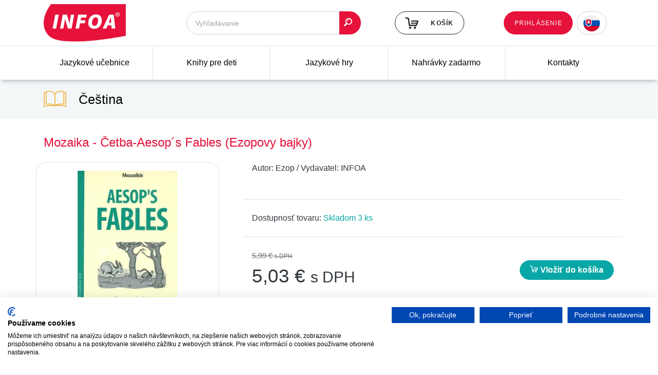

--- FILE ---
content_type: text/html; charset=utf-8
request_url: https://www.infoa.sk/zbozi/mozaika-cetba-aesop-s-fables-ezopovy-bajky
body_size: 7302
content:

<!DOCTYPE html>
<html lang="cs">

<head>
<!-- Google Tag Manager -->
    <script>
        (function(w,d,s,l,i){w[l]=w[l]||[];w[l].push({'gtm.start':
        new Date().getTime(),event:'gtm.js'});var f=d.getElementsByTagName(s)[0],
        j=d.createElement(s),dl=l!='dataLayer'?'&l='+l:'';j.async=true;j.src=
        'https://www.googletagmanager.com/gtm.js?id='+i+dl;f.parentNode.insertBefore(j,f);
        })(window,document,'script','dataLayer','GTM-T6CW2KR');
    </script>
<!-- End Google Tag Manager -->
    <script type="text/javascript">
        dataLayer.push({ ecommerce: null });
        dataLayer.push({"event":"view_item","ecommerce":{"items":{"item_id":508665,"item_name":"Mozaika - Četba-Aesop´s Fables (Ezopovy bajky)","currency":"CZK","price":117,"item_category":null}}});
    </script>

    <meta charset="utf-8">
    <meta http-equiv="X-UA-Compatible" content="IE=edge">
    <meta name="viewport" content="width=device-width, initial-scale=1, shrink-to-fit=no">
    <meta name="description" content="
">
    <meta name="author" content="">
    <meta name="robots" content="index, follow">

    <meta name="theme-color" content="#e6123b">
    <meta name="msapplication-navbutton-color" content="#e6123b">
    <meta name="apple-mobile-web-app-status-bar-style" content="#e6123b">

    <title>Mozaika - Četba-Aesop´s Fables (Ezopovy bajky) • Infoa</title>

<link rel="stylesheet" type="text/css" href="/webtemp/3abe30b5386b.css">
<link rel="stylesheet" type="text/css" href="/webtemp/fda13a148ff1.css">
<script src="/webtemp/f2ad2af38004.js"></script>
    <link rel="stylesheet" type="text/css" href="/webtemp/6a1fa6bdc2a3.css">
</head>

<body id="page-top"><!-- Google Tag Manager (noscript) -->
<noscript><iframe src="https://www.googletagmanager.com/ns.html?id=GTM-T6CW2KR"
                  height="0" width="0" style="display:none;visibility:hidden"></iframe></noscript>
<!-- End Google Tag Manager (noscript) -->

<div class="navbar navbar-expand-xl flex-column p-0">

<header class="w-100">
    <div class="container">

        <div class="row w-100 py-2 d-flex justify-content-between">
            <div class="col-5 col-xl-3 order-0 order-xl-0 mb-3 mb-xl-0">
                <a href="/">
                    <img src="/front/style/img/logo.png" class="img-fluid" alt="Infoa"  width="160" height="75">
                </a>
            </div>
<div class="col-sm-8 col-7  col-xl-4 order-2 order-xl-1 align-self-center pr-0 pr-xl-3">
<form action="/zbozi/mozaika-cetba-aesop-s-fables-ezopovy-bajky" method="post" id="frm-formFindIt-form">
    <div class="input-group">
<input type="text" name="find" placeholder="Vyhľadávanie" id="frm-formFindIt-form-find" class="form-control border-radius-l-50 pl-3 h-45 fs-14">
        <div class="input-group-append">
            <button class="btn btn-primary border-radius-r-50 pl-2 pr-3" id="submit-find-it"><i class="icon-ico-search"></i></button>
        </div>
    </div>
    <input type="hidden" name="_do" value="formFindIt-form-submit"><!--[if IE]><input type=IEbug disabled style="display:none"><![endif]-->
</form>

</div>
<script>
   $('#submit-find-it') .click(function() {
       $('#frm-formFindIt-form').submint();
      /*('#frm-formFindIt-form').find('input[name="send"]').click();*/
   });
</script>
            <div class="col-5 col-sm-4 col-xl-2 order-3 order-xl-2 d-flex align-self-center justify-content-end pr-0 mb-0 mb-md-3   mb-xl-0" id="snippet--snipBasket">
                <a class="btn btn-outline-black-light d-flex align-items-center position-relative text-nowrap h-45" href="/kosik/">
                        <i class="icon-ico-kosik mr-4 fs-26"></i>
                        <span class="text-uppercase fs-12 ls-01">Košík</span>
                </a>
            </div>

            <div class="col-7 col-xl-3 order-1 order-xl-3 d-flex flex-row align-self-start align-self-xl-center justify-content-end mt-0 mt-md-3 mt-xl-0 pr-0">

                <div class="row d-flex flex-row justify-content-end mr-0" id="snippet--headerUser">
                                        <a href="#" class="order-1 order-xl-0 align-self-center" data-toggle="modal" data-target="#signin-modal">
                        <span class="btn btn-primary fs-12 ls-01 h-45 text-uppercase font-weight-normal d-none d-xl-flex align-items-xl-center">Prihlásenie</span>
                        <i class="d-xl-none far fa-fw fa-user text-dark nav-border-icon ml-2"></i>
                    </a>

                    <div class="drop-down order-0 order-xl-1 fs-12 font-weight-normal text-uppercase h-45 w-auto form-control d-inline border-radius-50i pr-1 align-self-center ml-0 ml-xl-2">
                    <select name="language"
                            >
                        <option  class="cs"  style="background-image:url(/storage/images/czech-republic.svg);" value="CS" data-odkaz="https://www.infoa.cz">CS</option>
                        <option class="sk"  selected style="background-image:url(/storage/images/slovakia.svg);" value="SK" data-odkaz="https://www.infoa.sk">SK</option>
                        <option class="en"  style="background-image:url(/storage/images/united-kingdom.svg);"  value="EN" data-odkaz="https://www.infoa.cz/en">EN</option>
                    </select>
                </div>
                    <button class="navbar-toggler ml-2 p-0 order-2" type="button" data-toggle="collapse" data-target="#navbar-nav" aria-controls="navbar-nav" aria-expanded="false"
                            aria-label="Toggle navigation">
                        <span class="fas fa-fw fa-bars text-primary text-dark nav-border-icon"></span>
                    </button>
                </div>
            </div>
        </div>
    </div>
</header>
<script>
    jQuery().ready(function() {
        /* Custom select design */
        jQuery('.drop-down').append('<div class="button"></div>');
        jQuery('.drop-down').append('<ul class="select-list"></ul>');
        jQuery('.drop-down select option').each(function() {
            var bg = jQuery(this).css('background-image');
            var odk = jQuery(this).data('odkaz');
            jQuery('.select-list').append('<li class="clsAnchor"><span value="' + jQuery(this).val() + '" class="' + jQuery(this).attr('class') + '" style=background-image:' + bg + ' data-odkaz="'+odk+'"></span></li>');
        });
        jQuery('.drop-down .button').html('<a href="javascript:void(0);" class="select-list-link"><span style=background-image:' + jQuery('.drop-down select').find(':selected').css('background-image') + '></span></a>');
        jQuery('.drop-down ul li').each(function() {
            if (jQuery(this).find('span').text() == jQuery('.drop-down select').find(':selected').text()) {
                jQuery(this).addClass('active');
            }
        });
        jQuery('.drop-down .select-list span').on('click', function()
        {
            var dd_text = jQuery(this).text();
            var dd_img = jQuery(this).css('background-image');
            var dd_val = jQuery(this).attr('value');
            var dd_odk = jQuery(this).data('odkaz');
            jQuery('.drop-down .button').html('<a href="javascript:void(0);" class="select-list-link"><span style=background-image:' + dd_img + '></span>&nbsp;</a>');
            jQuery('.drop-down .select-list span').parent().removeClass('active');
            jQuery(this).parent().addClass('active');
            $('.drop-down select[name=options]').val( dd_val );
            $('.drop-down .select-list li').slideUp();
            console.log("window.location = '"+dd_odk+"';");
            window.location = dd_odk;
        });
        jQuery('.drop-down .button').on('click','a.select-list-link', function()
        {
            jQuery('.drop-down ul li').slideToggle();
        });
        /* End */
    });
</script>
<nav class="nav-main-box sticky-top collapse navbar-collapse w-100" id="navbar-nav">
    <div class="container p-0">
        <ul class="row m-0 w-100 nav-main list-unstyled list-inline mb-0 justify-content-center justify-content-xl-between">
            <li class="col-xl nav-main-item submenu">

                <a href="/jazykove-ucebnice">Jazykové učebnice</a>

                <ul class="row text-left list-unstyled">
                    
                        <li class="col-12 col-sm-6 col-md-4 col-lg-3">
                            <a href="/jazykove-ucebnice/anglictina" class="fs-18 font-weight-bold text-black-light d-flex align-items-center">
                                <img src="/storage/source-images/navigation/1589813743-1441.webp" alt="Angličtina" class="mr-2">Angličtina
                            </a>

                            <ul class="list-unstyled mt-2">
                                <li>
                                    <a href="/jazykove-ucebnice/anglictina/ucebnice-pro-1-stupen-zs" class="text-black-light">Učebnice pre 1. stupeň ZŠ</a>
                                </li>
                                <li>
                                    <a href="/jazykove-ucebnice/anglictina/ucebnice-pro-2-stupen-zs-a-ss" class="text-black-light">Učebnice pre 2. stupeň ZŠ a SŠ</a>
                                </li>
                                <li>
                                    <a href="/jazykove-ucebnice/anglictina/cizojazycna-cetba" class="text-black-light">Cudzojazyčné čítanie</a>
                                </li>
                                <li>
                                    <a href="/jazykove-ucebnice/anglictina/gramatika-a-slovni-zasoba" class="text-black-light">Gramatika a slovná zásoba</a>
                                </li>
                                <li>
                                    <a href="/jazykove-ucebnice/anglictina/konverzacni-prirucky" class="text-black-light">Konverzačné príručky</a>
                                </li>
                                <li><a href="/jazykove-ucebnice/anglictina">ďalšie</a></li>
                            </ul>
                        </li>
                        <div class="col-12 d-sm-none    border-top-1-blue-semidark pb-4 mt-4"></div>

                        <li class="col-12 col-sm-6 col-md-4 col-lg-3">
                            <a href="/jazykove-ucebnice/nemcina" class="fs-18 font-weight-bold text-black-light d-flex align-items-center">
                                <img src="/storage/source-images/navigation/1589813988-3001.webp" alt="Němčina" class="mr-2">Němčina
                            </a>

                            <ul class="list-unstyled mt-2">
                                <li>
                                    <a href="/jazykove-ucebnice/nemcina/ucebnice-pro-1-stupen-zs" class="text-black-light">Učebnice pre 1. stupeň ZŠ</a>
                                </li>
                                <li>
                                    <a href="/jazykove-ucebnice/nemcina/ucebnice-pro-2-stupen-zs-a-ss" class="text-black-light">Učebnice pre 2. stupeň ZŠ a SŠ</a>
                                </li>
                                <li>
                                    <a href="/jazykove-ucebnice/nemcina/cizojazycna-cetba" class="text-black-light">Cizojazyčná četba</a>
                                </li>
                                <li>
                                    <a href="/jazykove-ucebnice/nemcina/gramatika-a-slovni-zasoba" class="text-black-light">Gramatika a slovná zásoba</a>
                                </li>
                                <li>
                                    <a href="/jazykove-ucebnice/nemcina/konverzacni-prirucky" class="text-black-light">Konverzačné príručky</a>
                                </li>
                                <li><a href="/jazykove-ucebnice/nemcina">ďalšie</a></li>
                            </ul>
                        </li>
                        <div class="col-12 d-sm-none d-sm-block d-md-none   border-top-1-blue-semidark pb-4 mt-4"></div>

                        <li class="col-12 col-sm-6 col-md-4 col-lg-3">
                            <a href="/jazykove-ucebnice/rustina" class="fs-18 font-weight-bold text-black-light d-flex align-items-center">
                                <img src="/storage/source-images/navigation/1589814011-1122.webp" alt="Ruština" class="mr-2">Ruština
                            </a>

                            <ul class="list-unstyled mt-2">
                                <li>
                                    <a href="/jazykove-ucebnice/rustina/ucebnice-pro-2-stupen-zs-a-ss" class="text-black-light">Učebnice pre 2. stupeň ZŠ a SŠ</a>
                                </li>
                                <li>
                                    <a href="/jazykove-ucebnice/rustina/cizojazycna-cetba" class="text-black-light">Cizojazyčná četba</a>
                                </li>
                                <li>
                                    <a href="/jazykove-ucebnice/rustina/knihy-pro-samouky" class="text-black-light">Knihy pre samoukov</a>
                                </li>
                                <li><a href="/jazykove-ucebnice/rustina">ďalšie</a></li>
                            </ul>
                        </li>
                        <div class="col-12 d-sm-none  d-md-block d-lg-none  border-top-1-blue-semidark pb-4 mt-4"></div>

                        <li class="col-12 col-sm-6 col-md-4 col-lg-3">
                            <a href="/jazykove-ucebnice/spanielcina" class="fs-18 font-weight-bold text-black-light d-flex align-items-center">
                                <img src="/storage/source-images/navigation/1589814021-3580.webp" alt="Španielčina" class="mr-2">Španielčina
                            </a>

                            <ul class="list-unstyled mt-2">
                                <li>
                                    <a href="/jazykove-ucebnice/spanielcina/ucebnice-pro-2-stupen-zs-a-ss" class="text-black-light">Učebnice pre 2. stupeň ZŠ a SŠ</a>
                                </li>
                                <li>
                                    <a href="/jazykove-ucebnice/spanielcina/cizojazycna-cetba" class="text-black-light">Cizojazyčná četba</a>
                                </li>
                                <li>
                                    <a href="/jazykove-ucebnice/spanielcina/gramatika-a-slovni-zasoba" class="text-black-light">Gramatika a slovná zásoba</a>
                                </li>
                                <li>
                                    <a href="/jazykove-ucebnice/spanielcina/knihy-pro-samouky" class="text-black-light">Knihy pre samoukov</a>
                                </li>
                                <li><a href="/jazykove-ucebnice/spanielcina">ďalšie</a></li>
                            </ul>
                        </li>
                        <div class="col-12 d-sm-none d-sm-block d-md-none  d-lg-block border-top-1-blue-semidark pb-4 mt-4"></div>

                        <li class="col-12 col-sm-6 col-md-4 col-lg-3">
                            <a href="/jazykove-ucebnice/francuzstina" class="fs-18 font-weight-bold text-black-light d-flex align-items-center">
                                <img src="/storage/source-images/navigation/1589813970-4982.webp" alt="Francúzština" class="mr-2">Francúzština
                            </a>

                            <ul class="list-unstyled mt-2">
                                <li>
                                    <a href="/jazykove-ucebnice/francuzstina/ucebnice-pro-2-stupen-zs-a-ss" class="text-black-light">Učebnice pre 2. stupeň ZŠ a SŠ</a>
                                </li>
                                <li>
                                    <a href="/jazykove-ucebnice/francuzstina/cizojazycna-cetba" class="text-black-light">Cizojazyčná četba</a>
                                </li>
                                <li>
                                    <a href="/jazykove-ucebnice/francuzstina/jazykove-hry" class="text-black-light">Jazykové hry</a>
                                </li>
                                <li><a href="/jazykove-ucebnice/francuzstina">ďalšie</a></li>
                            </ul>
                        </li>
                        <div class="col-12 d-sm-none    border-top-1-blue-semidark pb-4 mt-4"></div>

                        <li class="col-12 col-sm-6 col-md-4 col-lg-3">
                            <a href="/jazykove-ucebnice/dalsie-jazyky" class="fs-18 font-weight-bold text-black-light d-flex align-items-center">
Ďalšie jazyky
                            </a>

                            <ul class="list-unstyled mt-2">
                                <li>
                                    <a href="/jazykove-ucebnice/dalsie-jazyky/italstina" class="text-black-light">Taliačina</a>
                                </li>
                                <li>
                                    <a href="/jazykove-ucebnice/dalsie-jazyky/cinstina" class="text-black-light">Čínština</a>
                                </li>
                                <li><a href="/jazykove-ucebnice/dalsie-jazyky">ďalšie</a></li>
                            </ul>
                        </li>
                        <div class="col-12 d-sm-none d-sm-block d-md-none d-md-block d-lg-none  border-top-1-blue-semidark pb-4 mt-4"></div>
                    <li class="col-12 col-sm-6 col-md-4 col-lg-3">
                        <a
                           class="btn btn-primary w-100 text-uppercase mb-3 fs-12 h-45 text-uppercase font-weight-normal d-flex align-items-center justify-content-center ls-01" href="/vypredaj?find=bellissimo">Výpredaj</a>
                        <a
                           class="btn btn-primary w-100 text-uppercase fs-12 h-45 text-uppercase font-weight-normal d-flex align-items-center justify-content-center ls-01" href="/pripravujeme?find=bellissimo">Pripravujeme</a>
                    </li>
                </ul>
            </li>
            <li class="col-xl nav-main-item submenu">

                <a href="/knihy-pre-deti">Knihy pre deti</a>

                <ul class="row text-left list-unstyled">
                    
                        <li class="col-12 col-sm-6 col-md-4 col-lg-3">
                            <a href="/knihy-pre-deti/pre-najmensich" class="fs-18 font-weight-bold text-black-light d-flex align-items-center">
Pre najmenších
                            </a>

                            <ul class="list-unstyled mt-2">
                                <li>
                                    <a href="/knihy-pre-deti/pre-najmensich/obrazkova-kniha" class="text-black-light">Obrázková kniha</a>
                                </li>
                                <li><a href="/knihy-pre-deti/pre-najmensich">ďalšie</a></li>
                            </ul>
                        </li>
                        <div class="col-12 d-sm-none    border-top-1-blue-semidark pb-4 mt-4"></div>

                        <li class="col-12 col-sm-6 col-md-4 col-lg-3">
                            <a href="/knihy-pre-deti/pre-deti-od-2-do-4-rokov" class="fs-18 font-weight-bold text-black-light d-flex align-items-center">
Pre deti od 2 do 4 rokov
                            </a>

                            <ul class="list-unstyled mt-2">
                                <li>
                                    <a href="/knihy-pre-deti/pre-deti-od-2-do-4-rokov/co-je-to" class="text-black-light">Čo je to</a>
                                </li>
                                <li>
                                    <a href="/knihy-pre-deti/pre-deti-od-2-do-4-rokov/333-obrazkov" class="text-black-light">333 obrázkov</a>
                                </li>
                                <li>
                                    <a href="/knihy-pre-deti/pre-deti-od-2-do-4-rokov/otvor-okienko" class="text-black-light">Otvor okienko</a>
                                </li>
                                <li>
                                    <a href="/knihy-pre-deti/pre-deti-od-2-do-4-rokov/poznavaj-zvieratka" class="text-black-light">Poznávaj zvieratka</a>
                                </li>
                                <li><a href="/knihy-pre-deti/pre-deti-od-2-do-4-rokov">ďalšie</a></li>
                            </ul>
                        </li>
                        <div class="col-12 d-sm-none d-sm-block d-md-none   border-top-1-blue-semidark pb-4 mt-4"></div>

                        <li class="col-12 col-sm-6 col-md-4 col-lg-3">
                            <a href="/knihy-pre-deti/kreativne" class="fs-18 font-weight-bold text-black-light d-flex align-items-center">
Kreatívne
                            </a>

                            <ul class="list-unstyled mt-2">
                                <li>
                                    <a href="/knihy-pre-deti/kreativne/skladanka" class="text-black-light">Skládanka</a>
                                </li>
                                <li>
                                    <a href="/knihy-pre-deti/kreativne/spojovacky" class="text-black-light">Spojovačky</a>
                                </li>
                                <li>
                                    <a href="/knihy-pre-deti/kreativne/omalovanky" class="text-black-light">Omalovánky</a>
                                </li>
                                <li>
                                    <a href="/knihy-pre-deti/kreativne/kreativni-sesity" class="text-black-light">Kreativní sešity</a>
                                </li>
                                <li>
                                    <a href="/knihy-pre-deti/kreativne/malovani-vodou" class="text-black-light">Maľovanie vodou</a>
                                </li>
                                <li><a href="/knihy-pre-deti/kreativne">ďalšie</a></li>
                            </ul>
                        </li>
                        <div class="col-12 d-sm-none  d-md-block d-lg-none  border-top-1-blue-semidark pb-4 mt-4"></div>

                        <li class="col-12 col-sm-6 col-md-4 col-lg-3">
                            <a href="/knihy-pre-deti/rozpravky-pesnicky-a-riekanky" class="fs-18 font-weight-bold text-black-light d-flex align-items-center">
Rozprávky, pesničky a riekanky
                            </a>

                            <ul class="list-unstyled mt-2">
                                <li>
                                    <a href="/knihy-pre-deti/rozpravky-pesnicky-a-riekanky/pohadky" class="text-black-light">Pohádky</a>
                                </li>
                                <li>
                                    <a href="/knihy-pre-deti/rozpravky-pesnicky-a-riekanky/vesele-rikanky" class="text-black-light">Veselé říkanky</a>
                                </li>
                                <li>
                                    <a href="/knihy-pre-deti/rozpravky-pesnicky-a-riekanky/audioknihy-infoa" class="text-black-light">Audioknihy INFOA</a>
                                </li>
                                <li><a href="/knihy-pre-deti/rozpravky-pesnicky-a-riekanky">ďalšie</a></li>
                            </ul>
                        </li>
                        <div class="col-12 d-sm-none d-sm-block d-md-none  d-lg-block border-top-1-blue-semidark pb-4 mt-4"></div>

                        <li class="col-12 col-sm-6 col-md-4 col-lg-3">
                            <a href="/knihy-pre-deti/pre-dievcata" class="fs-18 font-weight-bold text-black-light d-flex align-items-center">
Pre dievčatá
                            </a>

                            <ul class="list-unstyled mt-2">
                                <li>
                                    <a href="/knihy-pre-deti/pre-dievcata/modelky" class="text-black-light">Modelky</a>
                                </li>
                                <li><a href="/knihy-pre-deti/pre-dievcata">ďalšie</a></li>
                            </ul>
                        </li>
                        <div class="col-12 d-sm-none    border-top-1-blue-semidark pb-4 mt-4"></div>

                        <li class="col-12 col-sm-6 col-md-4 col-lg-3">
                            <a href="/knihy-pre-deti/pre-chlapcov" class="fs-18 font-weight-bold text-black-light d-flex align-items-center">
Pre chlapcov
                            </a>

                            <ul class="list-unstyled mt-2">
                                <li>
                                    <a href="/knihy-pre-deti/pre-chlapcov/maly-chlapec" class="text-black-light">Malý chlapec</a>
                                </li>
                                <li>
                                    <a href="/knihy-pre-deti/pre-chlapcov/turbo-motory" class="text-black-light">Turbo Motory</a>
                                </li>
                                <li><a href="/knihy-pre-deti/pre-chlapcov">ďalšie</a></li>
                            </ul>
                        </li>
                        <div class="col-12 d-sm-none d-sm-block d-md-none d-md-block d-lg-none  border-top-1-blue-semidark pb-4 mt-4"></div>

                        <li class="col-12 col-sm-6 col-md-4 col-lg-3">
                            <a href="/knihy-pre-deti/anglictina-pre-deti" class="fs-18 font-weight-bold text-black-light d-flex align-items-center">
Angličtina pre deti
                            </a>

                            <ul class="list-unstyled mt-2">
                                <li>
                                    <a href="/knihy-pre-deti/anglictina-pre-deti/anglictina-pro-deti" class="text-black-light">Angličtina pre děti</a>
                                </li>
                                <li>
                                    <a href="/knihy-pre-deti/anglictina-pre-deti/collins-my-first-book-of" class="text-black-light">Collins - My First book of...</a>
                                </li>
                                <li><a href="/knihy-pre-deti/anglictina-pre-deti">ďalšie</a></li>
                            </ul>
                        </li>
                        <div class="col-12 d-sm-none    border-top-1-blue-semidark pb-4 mt-4"></div>
                    <li class="col-12 col-sm-6 col-md-4 col-lg-3">
                        <a
                           class="btn btn-primary w-100 text-uppercase mb-3 fs-12 h-45 text-uppercase font-weight-normal d-flex align-items-center justify-content-center ls-01" href="/vypredaj?find=bellissimo">Výpredaj</a>
                        <a
                           class="btn btn-primary w-100 text-uppercase fs-12 h-45 text-uppercase font-weight-normal d-flex align-items-center justify-content-center ls-01" href="/pripravujeme?find=bellissimo">Pripravujeme</a>
                    </li>
                </ul>
            </li>
            <li class="col-xl nav-main-item">

                <a href="/jazykove-hry">Jazykové hry</a>

            </li>
            <li class="col-xl nav-main-item">

                <a href="/nahravky-zadarmo">Nahrávky zadarmo</a>

            </li>
            <li class="col-xl nav-main-item">

                <a href="/kontakty">Kontakty</a>

            </li>
        </ul>
    </div>
</nav>
<script>
$('#navbar-nav').on('show.bs.collapse', function () {
// do something…
    $(this).find('.submenu').each(function(){
        $(this).children('a').addClass('pockat');
    });
    $('a.pockat').click(function(event){
        event.preventDefault();
        $(this).removeClass('pockat');
        $(this).unbind('click');
    });
})
$('#navbar-nav').on('hidden.bs.collapse', function () {
// do something…
    $(this).find('.submenu').each(function(){
        $(this).unbind('click');
        $(this).children('a').removeClass('pockat');
    });
})
</script>
</div>

<section class="bg-blue-light p-2">
    <div class="container py-2">
        <div class="d-flex justify-content-between align-items-center">
            <div class="d-flex align-items-center fs-22">
                <i class="icon-ico-book fa-2x text-warning mr-4 d-none d-sm-block"></i>
                <ol class="breadcrumb">
                    <li class="breadcrumb-item">
Čeština                    </li>
                </ol>
            </div>

        </div>
    </div>
</section>



<main>
    <div class="container pb-5 pt-3">
            <div class="row">
                <div class="col-12 mb-3 d-flex justify-content-between align-items-center">
                    <div class="d-flex align-items-center page-title">
                        <h1 class="text-primary pt-3 pb-2">Mozaika - Četba-Aesop´s Fables (Ezopovy bajky)</h1>
<div id="snippet--snipTitleCount"></div>                    </div>

                </div>

                <div class="col-12">
<div class="row">
    <div class="col-12 px-0">

        <div class="col-md-4 px-3 p-md-0 mr-0 mr-md-4 text-center float-left">
            <div class="border border-radius-20 bg-white py-3 mr-0 mr-md-4 mb-3 mb-md-5 position-relative" style="z-index: 2;">
                <a data-fancybox="product-detail-main" href="/storage/source-images/envelope/508665.jpg">
                    <img src="/storage/source-images/envelope_webp/508665.webp" class="img-fluid px-3" alt="Mozaika - Četba-Aesop´s Fables (Ezopovy bajky)"  width="226" height="350">
                </a>
            </div>
        </div>

        <div class="col-md-8 p-0 d-inline">
            <div class="px-3 d-flex flex-column flex-lg-row">
                <span class="text-nowrap">Autor: <span class="font-weight-medium">Ezop</span></span> <span
                        class="d-none d-lg-block">&nbsp;/&nbsp;</span>
                <span class="text-nowrap">Vydavatel: <span class="font-weight-medium">INFOA</span></span>
            </div>

            <div class="px-3 py-4 d-flex flex-column">
                

            </div>
            <div class="px-3 py-4 d-flex flex-column border-top-1-blue-semidark">
                <div class="font-weight-medium">
                    Dostupnosť tovaru: <span class="text-turquoise">Skladom 3 ks</span>
                </div>
            </div>

            <div class="px-3 py-4 border-top-1-blue-semidark d-flex justify-content-between align-items-center font-weight-normal">
                <div>
                    <del class="text-muted fs-15">5,99 € <small>s DPH</small></del>
                    <div class="fs-37">5,03 € <small>s DPH</small></div>
                </div>

                <div>
                        <a class="ajax btn btn-outline-dark btn-basket text-center" rel="nofollow"  href="/zbozi/mozaika-cetba-aesop-s-fables-ezopovy-bajky?code=mozaika-cetba-aesop-s-fables-ezopovy-bajky&amp;do=addToBasket">
                            <i class="icon-ico-kosik"></i> Vložiť do košíka
                        </a>
                </div>
            </div>
        </div>
    </div>
</div>

<div class="row">
    <div class="col-12 col-lg-4 pr-3 pr-lg-5">
        <div class="row">
            <div class="col-12 col-sm-12 col-lg-12 pb-4">
                <div class="w-100 border-top-1-blue-semidark pt-4 d-lg-none"></div>
    <div class="row">
        <div class="col-12">
            EAN: <span class="font-weight-medium">9788075471925</span>
        </div>
    </div>
    <div class="row">
        <div class="col-12">
            Žánr: <span class="font-weight-medium">Čeština - </span>
        </div>
    </div>
    <div class="row">
        <div class="col-12">
            Počet stran: <span class="font-weight-medium">64</span>
        </div>
    </div>
    <div class="row">
        <div class="col-12">
            Formát: <span class="font-weight-medium">130x198 mm</span>
        </div>
    </div>
    <div class="row">
        <div class="col-12">
            Vazba: <span class="font-weight-medium">měkká</span>
        </div>
    </div>
            </div>

        </div>
    </div>

    <div class="col-12 col-lg-8 mb-3">

    </div>
</div>

<!-- Modal -->
<div id="snippet--snipBasketModal"></div><script>
    $(function (){
        $('a[data-soubor]').click(function(e){
            var data = {
                'idZbozi': $(this).data('idzbozi'),
                'soubor': $(this).data('soubor')
            };
            $.nette.ajax({
                type: 'GET',
                url: "\/zbozi\/mozaika-cetba-aesop-s-fables-ezopovy-bajky?do=countDownload",
                data: data,
                success: function (){},
            });
        });

    });
</script>
                </div>
            </div>
    </div>
</main>


<footer>

    <div class="container-fluid py-5 bg-blue-light">

        <div class="container my-4 position-relative">
            <div class="row mx-4" id="slick-sponsor">
                    }
                                    <a href="https://www.infoa.cz/vydavatel/infoa" target="_blank" class="col d-flex justify-content-center">
                                        <img src="/storage/source-images/publishers/13006.jpg" alt="INFOA"  class="img-fluid" width="140" height="40">
                                    </a>

                    }
                                    <a href="https://www.infoa.cz/vydavatel/sgel" target="_blank" class="col d-flex justify-content-center">
                                        <img src="/storage/source-images/publishers/44255.gif" alt="SGEL"  class="img-fluid" width="140" height="40">
                                    </a>

                    }
                                    <a href="https://www.infoa.cz/vydavatel/express-publishing-sa" target="_blank" class="col d-flex justify-content-center">
                                        <img src="/storage/source-images/publishers/12975.gif" alt="Express Publishing s.a."  class="img-fluid" width="140" height="40">
                                    </a>

                    }
                                    <a href="https://www.infoa.cz/vydavatel/usborne" target="_blank" class="col d-flex justify-content-center">
                                        <img src="/storage/source-images/publishers/12990.gif" alt="Usborne"  class="img-fluid" width="140" height="40">
                                    </a>

                    }
                                    <a href="https://www.infoa.cz/vydavatel/learnbots" target="_blank" class="col d-flex justify-content-center">
                                        <img src="/storage/source-images/publishers/97159.png" alt="LearnBots"  class="img-fluid" width="140" height="40">
                                    </a>

                    }
                                    <a href="https://www.infoa.cz/vydavatel/eli-srl" target="_blank" class="col d-flex justify-content-center">
                                        <img src="/storage/source-images/publishers/12987.gif" alt="ELI s.r.l."  class="img-fluid" width="140" height="40">
                                    </a>

                    }
                                    <a href="https://www.infoa.cz/vydavatel/creativo" target="_blank" class="col d-flex justify-content-center">
                                        <img src="/storage/source-images/publishers/35868.gif" alt="CREATIVO"  class="img-fluid" width="140" height="40">
                                    </a>

            </div>
        </div>
    </div>

    <div class="container-fluid bg-black-light">

        <div class="container pt-5 pb-3">

            <div class="row py-3 border-bottom-1-muted">

                <div class="col-12 col-sm-6 col-lg-3 mb-3 mb-lg-0 text-lg-center d-flex flex-column">
                    <div>
                        <img src="/front/style/img/logo.png" class="img-fluid" alt="Infoa"  width="160" height="75">
                    </div>
                    <div class="mt-auto text-primary">
                        Kontakt<br>
                        <a href="tel:+420583456810">+420 583 456 810</a><br>
                        <a href="mailto:infoa@infoa.cz">infoa@infoa.cz</a><br>
                    </div>
                </div>

                <div class="col-12 col-sm-6 col-lg-3 mb-3 mb-lg-0 order-1 order-lg-0">
                    <strong>Nakladateľstvo</strong><br>
                    Ing. Stanislav Soják – INFOA<br>
                    Nová 141<br>
                    789 72 Dubicko<br>
                    <br>
                    IČ: 10656618<br>
                    DIČ: CZ6410111499
                </div>

                <div class="col-12 col-sm-6 col-lg-3 mb-3 mb-lg-0 order-2 order-lg-1">
                    <strong>Distribúcia a dovoz kníh</strong><br>
                    INFOA International s.r.o.<br>
                    Družstevní 280<br>
                    789 72 Dubicko<br>
                    <br>
                    IČ: 26870886<br>
                    DIČ: CZ26870886
                </div>

                <div class="col-12 col-sm-6 col-lg-3 mb-3 mb-lg-0 order-0 order-lg-2">
                    <ul class="list-unstyled mb-0">
                        <li>
                            <a href="/o-nas" class="text-white text-underline">O nás</a>
                        </li>
                        <li>
                            <a href="/kontakty" class="text-white text-underline">Kontakty</a>
                        </li>
                        <li>
                            <a href="/obchodne-podmienky" class="text-white text-underline">Obchodné podmienky</a>
                        </li>
                        <li>
                            <a href="/ako-nakupovat" class="text-white text-underline">Ako nakupovať</a>
                        </li>
                        <li>
                            <a href="/pricelists" class="text-white text-underline">Cenníky</a>
                        </li>
                        <li>
                            <a href="/foreign-rights" class="text-white text-underline">Foreign Rights</a>
                        </li>
                        <li>
                            <a href="/gdpr" class="text-white text-underline">GDPR</a>
                        </li>
                    </ul>
                </div>
            </div>

            <div class="row py-3">
                <div class="col-12 d-flex justify-content-between text-muted font-weight-bolder">
                    <div>Copyright © 2020 - 2025 INFOA International s.r.o.</div>
                    <div>Tvorba www stránok <a href="https:/.winternet.cz" target="_blank" class="text-muted text-underline">Winternet</a></div>
                </div>
            </div>
        </div>
    </div>
</footer>

<div class="modal fade" id="signin-modal" tabindex="-1" role="dialog" aria-labelledby="signin-modal-label" aria-hidden="true">
    <div class="modal-dialog" role="document">
        <div class="modal-content" id="snippet-formLogIn-snipForm">
            <form action="/zbozi/mozaika-cetba-aesop-s-fables-ezopovy-bajky" method="post" id="frm-formLogIn-form" class="ajax">
                <div class="modal-header d-flex justify-content-between align-items-center border-bottom-0">
                    <h5 class="modal-title fs-18 font-weight-bold" id="signin-modal-label">Prihlásenie</h5>
                    <span type="button" data-dismiss="modal" aria-label="Close" class="mr-2">
                    <i class="fas fa-times fa-sm"></i>
                </span>
                </div>

                <div class="modal-body">
                    <div class="row d-flex justify-content-center">
                        <div class="col-12">
                        </div>

                        <div class="col-12 form-group mb-2">
                            <label for="frm-formLogIn-form-username" class="control-label-2">Prihlasovacie meno</label>
                            <input type="text" name="username" id="frm-formLogIn-form-username" data-nette-rules='[{"op":":submitted","rules":[{"op":":filled","msg":" Prihlasovacie meno je povinný údaj "}],"control":"send"},{"op":":submitted","rules":[{"op":":filled","msg":" Prihlasovacie meno je povinný údaj "}],"control":"send_password"}]' class="form-control border-radius-50i">
                        </div>

                        <div class="col-12 form-group">
                            <label for="frm-formLogIn-form-password" class="control-label-2">Heslo</label>
                            <input type="password" name="password" id="frm-formLogIn-form-password" class="form-control border-radius-50i">
                        </div>

                        <div class="col-12 d-flex justify-content-between mt-2">
                            <button type="button" class="btn btn-outline-primary fs-12 ls-01 text-uppercase font-weight-normal w-100 mr-2 w-sm-auto" data-dismiss="modal">
                                <i class="fa fa-fw fa-long-arrow-alt-left"></i> Späť
                            </button>

                            <input type="submit" name="send" value="Prihlásiť sa" class="btn btn-primary fs-12 ls-01 text-uppercase font-weight-normal w-100 ml-2 w-sm-auto">
                            <input type="submit" name="new_registration" value="Registrovat" class="btn btn-outline-primary fs-12 ls-01 text-uppercase font-weight-normal w-100 ml-2 w-sm-auto">
                        </div>
                </div>
            <input type="hidden" name="_do" value="formLogIn-form-submit"></form>

        </div>
    </div>
</div>
<script src="/webtemp/d357ead6d320.js"></script>
<script src="/webtemp/c1773d16f704.js"></script>
<script src="/webtemp/56fa477d6d3a.js"></script>
</body>
</html>